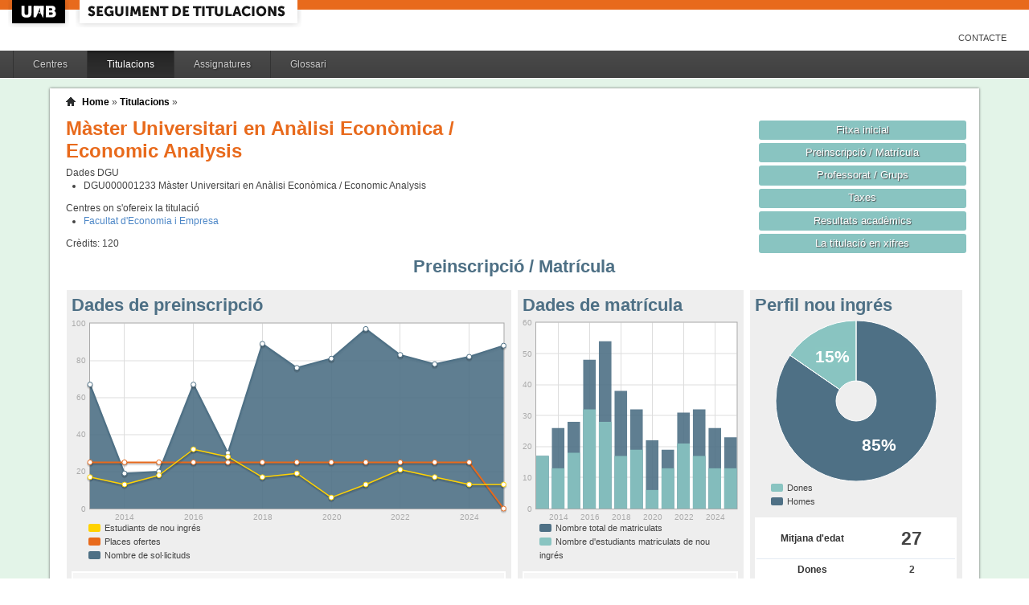

--- FILE ---
content_type: text/html;charset=ISO-8859-1
request_url: https://siq.uab.cat/siq_public/titulacio/4313805/matricula/;jsessionid=7B662E8FCFCC2D50D21B4EC9143F6E75
body_size: 26935
content:
<!DOCTYPE html>






 







	

	
 

	
		 
	
		 
	
		 
	
		 
	
		 
	
		 
	
	
	
	
	
	
	



	



	

 


  


 


<!DOCTYPE html PUBLIC "-//W3C//DTD XHTML 1.0 Strict//EN"  "http://www.w3.org/TR/xhtml1/DTD/xhtml1-strict.dtd">

<html xmlns="http://www.w3.org/1999/xhtml" lang="ca" xml:lang="ca">
	<head id="head">
		

		<link rel="icon"  type="image/png" href="/siq_public/images/icona_siq_32.png" />

		<title>Seguiment de titulacions </title>


		<link type="text/css" rel="stylesheet" media="all" href="/siq_public/css/my_layout.css" /> 
		<!--[if lte IE 7]>
		<link type="text/css" rel="stylesheet" media="all" href="/siq_public/css/patches/patch_my_layout.css" /> 
		<![endif]-->

    <!--[if IE]><script language="javascript" type="text/javascript" src="/siq_public/js/flot/excanvas.min.js"></script><![endif]-->		
		<script language="javascript" type="text/javascript" src="/siq_public/js/jquery-1.4.2.min.js"></script>
			
		<link  HREF="/siq_public/css/jquery-ui-1.8.2.custom.css" TYPE="text/css"  REL="stylesheet"/>
		<script src="/siq_public/js/jquery-ui-1.8.2.custom.min.js" language="javascript" ></script>
		<script language="javascript" type="text/javascript" src="/siq_public/js/flot/jquery.flot.js"></script>
		<script language="javascript" type="text/javascript" src="/siq_public/js/flot/jquery.flot.pie.js"></script>
		<script language="javascript" type="text/javascript" src="/siq_public/js/flot/jquery.flot.stack.js"></script>
		<script language="javascript" type="text/javascript" src="/siq_public/js/flot/jquery.flot.text.js"></script>



		<script language="javascript" type="text/javascript" src="/siq_public/js/tipsy/jquery.tipsy.js"></script>	
			
		<link type="text/css" rel="stylesheet" media="all" href="/siq_public/js/tipsy/tipsy.css" /> 



		<script language="javascript" type="text/javascript" src="/siq_public/js/flot/jquery.flot.orderBars.js"></script>

		<script>
			
				$(document).ready(function() { 
					$("span[title^=niu:]").each( 
						function() {  
							$(this).css('color','green');
						}
					);
				});
				
			$(document).ready(function() {
				$('.tooltip').tipsy({gravity: 'se'});
				$('.tooltip-n' ).tipsy({gravity: 'n' });
				$('.tooltip-ne').tipsy({gravity: 'ne'});
				$('.tooltip-e' ).tipsy({gravity: 'e' });
				$('.tooltip-se').tipsy({gravity: 'se'});
				$('.tooltip-s' ).tipsy({gravity: 's' });
				$('.tooltip-sw').tipsy({gravity: 'sw'});
				$('.tooltip-w' ).tipsy({gravity: 'w' });
				$('.tooltip-nw').tipsy({gravity: 'nw'});
			});
		</script>


		<script>
			number_format = function(number, decimals, dec_point, thousands_sep) {
				var n = !isFinite(+number) ? 0 : +number,
				prec = !isFinite(+decimals) ? 0 : Math.abs(decimals),
				sep = (typeof thousands_sep === 'undefined') ? ',' : thousands_sep,
				dec = (typeof dec_point === 'undefined') ? '.' : dec_point,
				s = '',
				toFixedFix = function (n, prec) {
				    var k = Math.pow(10, prec);
				    return '' + Math.round(n * k) / k;
				};
				// Fix for IE parseFloat(0.55).toFixed(0) = 0;
				s = (prec ? toFixedFix(n, prec) : '' + Math.round(n)).split('.');
				if (s[0].length > 3) {
					s[0] = s[0].replace(/\B(?=(?:\d{3})+(?!\d))/g, sep);
				}
				if ((s[1] || '').length < prec) {
					s[1] = s[1] || '';
					s[1] += new Array(prec - s[1].length + 1).join('0');
				}
				return s.join(dec);
			};
		
			$(document).ready(function() {
			 /**
			   * Flot tooltips.
			   */
			  $('.flot-graph:not(.datum-processed)').each(function() {
			    var graph = $(this)
			    var popup = $('.flot-popup', this);
			    $('.flot-canvas', this).bind('plothover', function (event, pos, item) {
			      if (item) {
			        var parent = graph.offset();
			
			        // Format the item number a bit
			        var num = parseFloat(item.datapoint[1]);
			        var language = 'es';
			    
			        var decimal = '.';
			        var separator = ',';
			
			        switch (language) {
			          case 'fr':
			            decimal = ',';
			            separator = ' ';
			            break;
			          case 'es':
			            decimal = ',';
			            separator = '.';
			            break;
			          case 'en':
			          case 'ar':
			          default:
			            break;
			        }
			
			        num = number_format(num, 1, decimal, separator);
			        //num += ' <small>(' + item.datapoint[0] + ')</small>';
			
			        popup
			          .css("left", item.pageX - parent.left)
			          .css("top", item.pageY - parent.top)
			          .html(num)
			          .show();
			      }
			      else {
			        popup.fadeOut('fast');
			      }
			    });
			    $('.flot-canvas', this).bind('mouseleave', function () {
			      $('.flot-popup').fadeOut('fast');
			    });
			  }).addClass('datum-processed');
			});
			


		

		</script>

<!-- fi de les coses a treure del head -->

	</head>
	
<body > 
	
	

	
	
	
	<!-- skip link navigation -->
	<ul id="skiplinks">
		<li><a class="skip" href="#nav">Skip to navigation (Press Enter).</a></li>
		<li><a class="skip" href="#col3">Skip to main content (Press Enter).</a></li>
	</ul>


		<div id="pagina">
			
			<div class="header">
				<div class="logoUAB">
					<a href="http://www.uab.cat">UAB</a>
				</div>

				<div class="logoAplicacio">
					<div class="logo_text">
						<h1><a href="#"/>Seguiment de titulacions</a></h1>
					</div>
				</div>
			</div> 
			
			<ul class="naveines">
				<li><a href="/siq_public/contacte/">Contacte</a></li>
 
			</ul>
			
					 <!--
					 	| 
					 <a href="#" id="printbutton">Imprimir</a>
					 -->

			<ul id="menuPpal"  role="navigation">
						<li  >
							<a href="/siq_public/centres/" title="Centres">Centres</a>
						</li> 
						<li class="actiu" >
							<a href="/siq_public/titulacions/" title="Titulacions">Titulacions</a>
						</li> 
						<li  >
							<a href="/siq_public/assignatures/" title="Assignatures">Assignatures</a>
						</li> 

						<li  >
							<a href="/siq_public/glossari/" title="Glossari">Glossari</a>
						</li> 		
			</ul>
			<!-- end: main navigation -->


<div id="wrapContingutsMenu">
	<div id="contingutsMenu">
      <div id="breadcrumb">
         





 














	
	




<a href="/siq_public/">Home</a> 
	
			
		
			» 
			<a href="/siq_public/titulacions/">Titulacions</a> » 

			
				<a href="/siq_public/titulacio//"  class="actual">
					
				</a>
							
				
			
					
		
		







      </div>			
 
 

			





 










	
			 






 









	





 




	




















	
	
	
		    <div id="teaser">
	        <div class="subcolumns">
	          <div class="c50l">
	            <div class="subcl">


<h1>
Màster Universitari en Anàlisi Econòmica / Economic Analysis  


	



</h1>




<div>
	Dades DGU
	<ul>
	
		<li><span> DGU000001233</span>  Màster Universitari en Anàlisi Econòmica / Economic Analysis
		</li>
	
	</ul>
</div>


<div class="centres_oferta">
Centres on s'ofereix la titulació
<ul>
	<li><a href="/siq_public/centre/114/">Facultat d'Economia i Empresa</a></li>
</ul>
</div>



<div class="credits">
Crèdits:<span> 120</span>
</div>



              



              
              
              
	            </div>
	          </div>
	          <div class="c50r">
	            <div class="subcl">



	          <div class="c50l">
	            <div class="subcl">

 							</div>
	          </div>

	          <div class="c50r">
	            <div class="subcr">
<a href="../" class="botoDestacat"> Fitxa inicial </a>


<a href="../matricula/" class="botoDestacat"> Preinscripció / Matrícula </a>
<a href="../professorat/" class="botoDestacat"> Professorat / Grups </a>
<a href="../taxes/" class="botoDestacat"> Taxes </a>
	 

<a href="../assignatures/?id=0" class="botoDestacat"> Resultats acadèmics </a>

<a href="/siq_public/portal/4313805/enxifres" class="botoDestacat tooltip-n" title="com es veurà a portal">La titulació en xifres</a>
	
	            </div>
	          </div>

	            </div>
	          </div>
	        </div>
	      </div>	
	






<h2>Preinscripció / Matrícula</h2>

	<div id="main" >

				<!-- begin: #col1 - first float column -->
				<div id="col1" role="complementary">
					<div id="col1_content" class="clearfix">
	
	

	
<div class="widget" >
<div class="wrapper">
		<h2>Perfil nou ingrés</h2>
		







 









	














	

		
	

	
	






	
	<script>
 


$(document).ready(function() {	
		
		 
		$.plot($("#flot-perfil_nou"), 
			[
  {"label": "homes","data":11 },
  {"label": "dones","data":2 }
],
{
	"legend": { "show":false },
	"colors":["#4E7085","#89C4C1"],
        series: {
        	
            pie: { 
                show: true,
                radius: 1,
                innerRadius: 1/4,
                label: {
                    show: true, 
                    radius: 5/8,
                    formatter: function(label, series){
                        return '<div style="font-size:1.75em; font-weight: bold;text-align:center;color:white;">'+Math.round(series.percent)+'%</div>';
                    }, 
                    background: { opacity: 0.5 }
                }
            }
        }
}
/*
			{
					"legend": { "show":false },
					"colors":["#4E7085","#89C4C1"],
					"lines": {"show":false},
					"pie":	{
						"show":true,
						"lineWidth":0,
						"barWidth": 0.80,
						"fill":0.9,
						"align": "center"
					}
			}
*/
		);	
	
	
	
});
			
		

			
	</script>
	

<div class="flot-graph">
	<div style="width: 100%; height: 200px;" class="flot-canvas" id="flot-perfil_nou"></div>
	<div class="flot-popup" style="display: none; ">xxx <small>(xxx)</small></div>
 	<ul class="flot-legend">
 		<li class="first"><span><span style="background-color:#89C4C1" class="swatch"></span> Dones </span></li>
 		<li class="last"><span><span style="background-color:#4E7085" class="swatch"></span> Homes</span></li>
	
	
	</ul>
</div>

	
		
	<table class="taula_indicador">
		
				
		<tr class="destacat">
			<th>Mitjana d'edat</th>
			<td>27 </td>
		</tr>
		
		<tr>
			<th>Dones</th>
			<td>
				2
			</td>	
		</tr>
		
		<tr>
			<th>Homes</th>
			<td>
				11 
			</td>	
		</tr>
		
		<tfoot>
		<tr> 
			<td></td>
			<td>(any 2025) 
				
				</td>
		</tr>
		</tfoot>
	</table>






<br/>
<div>
	
	<table class="taula_indicador small" >
		<thead>
		<tr>
			<th></th>
			<th>Edat</th> 
			<th>Dones</th>
			<th>Homes</th>
		</tr>
	</thead>
 	
 	
 	
 	
		<tr  >
			<td class="small">2024 
				
				
				</td>
			<td >
				 24
			</td>			
			<td >
				 3
			</td>
			<td >
				 10
			</td>
		</tr>
	
 	
 	
		<tr  >
			<td class="small">2023 
				
				
				</td>
			<td >
				 24
			</td>			
			<td >
				 7
			</td>
			<td >
				 10
			</td>
		</tr>
	
 	
 	
		<tr  >
			<td class="small">2022 
				
				
				</td>
			<td >
				 25
			</td>			
			<td >
				 5
			</td>
			<td >
				 16
			</td>
		</tr>
	
 	
 	
		<tr  >
			<td class="small">2021 
				
				
				</td>
			<td >
				 26
			</td>			
			<td >
				 5
			</td>
			<td >
				 8
			</td>
		</tr>
	
 	
 	
		<tr  >
			<td class="small">2020 
				
				
				</td>
			<td >
				 25
			</td>			
			<td >
				 3
			</td>
			<td >
				 3
			</td>
		</tr>
	
 	
 	
		<tr  >
			<td class="small">2019 
				
				
				</td>
			<td >
				 24
			</td>			
			<td >
				 3
			</td>
			<td >
				 16
			</td>
		</tr>
	
 	
 	
		<tr  >
			<td class="small">2018 
				
				
				</td>
			<td >
				 25
			</td>			
			<td >
				 5
			</td>
			<td >
				 12
			</td>
		</tr>
	
 	
 	
		<tr  >
			<td class="small">2017 
				
				
				</td>
			<td >
				 24
			</td>			
			<td >
				 13
			</td>
			<td >
				 15
			</td>
		</tr>
	
 	
 	
		<tr  >
			<td class="small">2016 
				
				
				</td>
			<td >
				 26
			</td>			
			<td >
				 5
			</td>
			<td >
				 27
			</td>
		</tr>
	
 	
 	
		<tr  >
			<td class="small">2015 
				
				
				</td>
			<td >
				 26
			</td>			
			<td >
				 2
			</td>
			<td >
				 16
			</td>
		</tr>
	
 	
 	
		<tr  >
			<td class="small">2014 
				
				
				</td>
			<td >
				 26
			</td>			
			<td >
				 5
			</td>
			<td >
				 8
			</td>
		</tr>
	
 	
 	
		<tr  >
			<td class="small">2013 
				
				
				</td>
			<td >
				 24
			</td>			
			<td >
				 7
			</td>
			<td >
				 10
			</td>
		</tr>
	
 
	
	
	</table>
	
</div>	










</div>
</div>	


<div class="widget" >
<div class="wrapper">
		<h2>Mitjana de crèdits matriculats</h2>
		







 









	














<script>
	
	dades_mitja_credits = {"itemCount":13,"label":"Nota de tall","data":[[2025,60],[2024,60],[2023,60],[2022,60],[2021,58.4],[2020,58.6],[2019,60],[2018,57.6],[2017,59.3],[2016,58.3],[2015,58.9],[2014,60],[2013,60]]}	




$(document).ready(function() {	
	$.plot($('#flot-dades_mitja_credits-4313805'), 
					[

						{
							"label":dades_mitja_credits.label,
							"data":dades_mitja_credits.data,
							"lines":{"fill":0.1}


						}
					], 
					{
						"legend": { "show":false },
						"colors":["#E86A1C"],
						"grid":{
								"labelMargin":4,
								"tickColor":"#ddd",
								"backgroundColor":"#ffffff",
								"borderWidth":1,
								"hoverable":true,
								"color":"#aaa"
							},
						"lines":	{
								"show":true,
								"lineWidth":2,
								"fill":0 
							},
						"points":{
								"show":true,
								"radius":3,
								"lineWidth":1,
								"fill":1
								},
						"xaxis":{tickDecimals: 0 },
						"yaxis":{tickDecimals: 1 ,min:5,max:90}
						});	
	
	
	
});


</script>



<div class="flot-graph" >

	<div style="width: 100%; height: 200px;" class="flot-canvas" id="flot-dades_mitja_credits-4313805"></div>
	<div class="flot-popup" style="display: none; ">xxx <small>(xxx)</small></div>
 	<ul class="flot-legend">
 		<li class="first"><span><span style="background-color:#E86A1C" class="swatch"></span> Mitjana de crèdits matriculats</span></li>
	</ul>
</div>
	



	


	<table class="taula_indicador" >
		<thead>
		<tr>
			<th>Any</th>
			<th>Mitjana</th>
		</tr> 
		</thead>
		<tbody>
   		
		<tr   >
			<td>2025</td>
			<td>
					60
				
				 
			</td>
		</tr> 
   		
		<tr   >
			<td>2024</td>
			<td>
					60
				
				 
			</td>
		</tr> 
   		
		<tr   >
			<td>2023</td>
			<td>
					60
				
				 
			</td>
		</tr> 
   		
		<tr   >
			<td>2022</td>
			<td>
					60
				
				 
			</td>
		</tr> 
   		
		<tr   >
			<td>2021</td>
			<td>
					58.4
				
				 
			</td>
		</tr> 
   		
		<tr   >
			<td>2020</td>
			<td>
					58.6
				
				 
			</td>
		</tr> 
   		
		<tr   >
			<td>2019</td>
			<td>
					60
				
				 
			</td>
		</tr> 
   		
		<tr   >
			<td>2018</td>
			<td>
					57.6
				
				 
			</td>
		</tr> 
   		
		<tr   >
			<td>2017</td>
			<td>
					59.3
				
				 
			</td>
		</tr> 
   		
		<tr   >
			<td>2016</td>
			<td>
					58.3
				
				 
			</td>
		</tr> 
   		
		<tr   >
			<td>2015</td>
			<td>
					58.9
				
				 
			</td>
		</tr> 
   		
		<tr   >
			<td>2014</td>
			<td>
					60
				
				 
			</td>
		</tr> 
   		
		<tr   >
			<td>2013</td>
			<td>
					60
				
				 
			</td>
		</tr> 
 
		
		</tbody>
	</table>



</div>
</div>	

				
				


				
					</div>
				</div>
				<!-- end: #col1 -->
				<!-- begin: #col2 second float column -->
				<div id="col2" role="complementary">
					<div id="col2_content" class="clearfix">
				
				
						
<div class="widget"  >
<div class="wrapper">
		<h2>Dades de matrícula</h2>
			
		






 









	













		








	



			

			

			

			

			

			

			

			

			

			

			

			

			





<script>
	
	dades_matriculats = {"itemCount":"","label":"Total Alumnes Matriculats","data":[[2025,23],[2024,26],[2023,32],[2022,31],[2021,19],[2020,22],[2019,32],[2018,38],[2017,54],[2016,48],[2015,28],[2014,26],[2013,17]]}	


	dades_nou_ingres_m = {"itemCount":"","label":"Matricules de nou ingres","data":[[2025,13],[2024,13],[2023,17],[2022,21],[2021,13],[2020,6],[2019,19],[2018,17],[2017,28],[2016,32],[2015,18],[2014,13],[2013,17]]}	




$(document).ready(function() {	
	$.plot($('#flot-matricula'), 
					[
						{
							"label":dades_nou_ingres_m.label,
							"data":dades_nou_ingres_m.data,
							"color":"#89C4C1"
						},

						{
							"label":dades_matriculats.label,
							"data":dades_matriculats.data, 
							"color":"#4E7085"
						},
						{
							"label":dades_nou_ingres_m.label,
							"data":dades_nou_ingres_m.data,
							"color":"#89C4C1"
						}

					], 
					{
						"legend": { "show":false },
						"colors":["#89C4C1","#4E7085","#89C4C1"],
						"grid":{
								"labelMargin":4,
								"tickColor":"#ddd",
								"backgroundColor":"#ffffff",
								"borderWidth":1,
								"hoverable":true,
								"color":"#aaa"
							},
						"stack": "stack",
						"bars":	{
								"show":true,
								"lineWidth":0,
								"barWidth": 0.80,
								"fill":0.9,
					      "align": "center"
							},
						"lines":	{
								"show":false,
								"lineWidth":1,
								"barWidth": 0.80,
								"fill":0,
					      "align": "center"
							},							
						"points":{
								"show":false,
								"radius":2,
								"lineWidth":1,
								"fill":1
								},
						"xaxis":{tickDecimals: 0 }});	
	
	
	
});


</script>

<style>
	table.taula_indicador td.i_nou_ingres {color:#89C4C1;}
	table.taula_indicador td.i_num_matriculats {color:#4E7085;}
	table.taula_indicador td.i_in_primera {color:#E86A1C;}	
</style>


<div class="flot-graph">
	<div style="width: 100%; height: 250px;" class="flot-canvas" id="flot-matricula"></div>
	<div class="flot-popup" style="display: none; ">xxx <small>(xxx)</small></div>
 	<ul class="flot-legend">
 		<li class="first"><span><span style="background-color:#4E7085" class="swatch"></span> 
 			Nombre total de matriculats</span></li>
		<li class="last"><span><span style="background-color:#89C4C1" class="swatch"></span>
			Nombre d'estudiants matriculats de nou ingrés </span></li>
	
	</ul>
</div>

<div>
	
	<table class="taula_indicador" >
	
	<thead>	
		<tr>
			<th></th>
			<th>Total</th>
			<th>Nous</th>

		</tr> 
	</thead>
		
   		
		<tr  >
			<td class="small">
2025
 
</td>
			<td class="i_num_matriculats">23</td>
			<td class="i_nou_ingres">13</td>

			
		</tr>
   		
		<tr  >
			<td class="small">
2024
 
</td>
			<td class="i_num_matriculats">26</td>
			<td class="i_nou_ingres">13</td>

			
		</tr>
   		
		<tr  >
			<td class="small">
2023
 
</td>
			<td class="i_num_matriculats">32</td>
			<td class="i_nou_ingres">17</td>

			
		</tr>
   		
		<tr  >
			<td class="small">
2022
 
</td>
			<td class="i_num_matriculats">31</td>
			<td class="i_nou_ingres">21</td>

			
		</tr>
   		
		<tr  >
			<td class="small">
2021
 
</td>
			<td class="i_num_matriculats">19</td>
			<td class="i_nou_ingres">13</td>

			
		</tr>
   		
		<tr  >
			<td class="small">
2020
 
</td>
			<td class="i_num_matriculats">22</td>
			<td class="i_nou_ingres">6</td>

			
		</tr>
   		
		<tr  >
			<td class="small">
2019
 
</td>
			<td class="i_num_matriculats">32</td>
			<td class="i_nou_ingres">19</td>

			
		</tr>
   		
		<tr  >
			<td class="small">
2018
 
</td>
			<td class="i_num_matriculats">38</td>
			<td class="i_nou_ingres">17</td>

			
		</tr>
   		
		<tr  >
			<td class="small">
2017
 
</td>
			<td class="i_num_matriculats">54</td>
			<td class="i_nou_ingres">28</td>

			
		</tr>
   		
		<tr  >
			<td class="small">
2016
 
</td>
			<td class="i_num_matriculats">48</td>
			<td class="i_nou_ingres">32</td>

			
		</tr>
   		
		<tr  >
			<td class="small">
2015
 
</td>
			<td class="i_num_matriculats">28</td>
			<td class="i_nou_ingres">18</td>

			
		</tr>
   		
		<tr  >
			<td class="small">
2014
 
</td>
			<td class="i_num_matriculats">26</td>
			<td class="i_nou_ingres">13</td>

			
		</tr>
   		
		<tr  >
			<td class="small">
2013
 
</td>
			<td class="i_num_matriculats">17</td>
			<td class="i_nou_ingres">17</td>

			
		</tr>
      	
	
	
	</table>
	
</div>	

</div>
</div>					
	

  


						
					</div>
				</div>
				<!-- end: #col2 -->
				<!-- begin: #col3 static column -->
				<div id="col3" role="main">
					<div id="col3_content" class="clearfix">
				

				
<div class=widget ">
<div class="wrapper">
	<h2>Dades de preinscripció</h2>
	






 









	
















		

	








<script>
	
	dades_oferta = {"itemCount":13,"label":"Places ofertes","data":[[2025,0],[2024,25],[2023,25],[2022,25],[2021,25],[2020,25],[2019,25],[2018,25],[2017,25],[2016,25],[2015,25],[2014,25],[2013,25]]}	


	dades_solicitud = {"itemCount":13,"label":"Numero de Sol·licituds","data":[[2025,88],[2024,82],[2023,78],[2022,83],[2021,97],[2020,81],[2019,76],[2018,89],[2017,30],[2016,67],[2015,20],[2014,19],[2013,67]]}	






	dades_nou_ingres = {"itemCount":13,"label":"Numero d&#039;alumnes de nou ingres","data":[[2025,13],[2024,13],[2023,17],[2022,21],[2021,13],[2020,6],[2019,19],[2018,17],[2017,28],[2016,32],[2015,18],[2014,13],[2013,17]]}	




$(document).ready(function() {	
	$.plot($('#flot-preinscripcio-4313805'), 
					[

						{
							"label":dades_solicitud.label,
							"data":dades_solicitud.data,
							"color":"#4E7085"
						},

						{
							"label":dades_oferta.label,
							"data":dades_oferta.data,
							"lines":{"fill":0},
							"color":"#E86A1C"
						},
						{
							"label":dades_nou_ingres.label,
							"data":dades_nou_ingres.data,
							"lines":{"fill":0,"lineWidth":1.5},
							"color":"#FFD200"
						}
					], 
					{
						"legend": { "show":false },
						"colors":["#4E7085","#89C4C1","#E86A1C","#FFD200"],
						"grid":{
								"labelMargin":4,
								"tickColor":"#ddd",
								"backgroundColor":"#ffffff",
								"borderWidth":1,
								"hoverable":true,
								"color":"#aaa"
							},
						"lines":	{
								"show":true,
								"lineWidth":2,
								"fill":0.9 
							},
						"points":{
								"show":true,
								"radius":3,
								"lineWidth":1,
								"fill":1
								},
						"xaxis":{tickDecimals: 0 }});	
	
	
	
});


</script>



<div class="flot-graph" >

	<div style="width: 100%; height: 250px;" class="flot-canvas" id="flot-preinscripcio-4313805"></div>
	<div class="flot-popup" style="display: none; ">xxx <small>(xxx)</small></div>
 	<ul class="flot-legend">
 		<li class="first"><span><span style="background-color:#FFD200" class="swatch"></span>Estudiants de nou ingrés</span></li>
	 	<li ><span><span style="background-color:#E86A1C" class="swatch"></span>Places ofertes</span></li>
		<li ><span><span style="background-color:#4E7085" class="swatch"></span>Nombre de sol·licituds</span></li>
		
	</ul>
</div>
	



<style>
	table.taula_indicador td.i_solicitud_1era {color:#89C4C1;}
	table.taula_indicador td.i_solicitud {color:#4E7085;}
	
</style>

	
	<table class="taula_indicador" >
		<thead>
		<tr>
			<th></th>
			<th>Sol·licituds</th>

			<th>Oferta</th>

		</tr> 
	</thead>
		
   		
		<tr  >
			<td class="small">
2025
 
</td>
			<td class="i_solicitud">88</td>


			<td class="i_oferta">0
				<span class="tooltip" title="No hi ha dades d'oferta pel 2025 ">*</span>
			</td>

		</tr>
   		
		<tr  >
			<td class="small">
2024
 
</td>
			<td class="i_solicitud">82</td>


			<td class="i_oferta">25
				
			</td>

		</tr>
   		
		<tr  >
			<td class="small">
2023
 
</td>
			<td class="i_solicitud">78</td>


			<td class="i_oferta">25
				
			</td>

		</tr>
   		
		<tr  >
			<td class="small">
2022
 
</td>
			<td class="i_solicitud">83</td>


			<td class="i_oferta">25
				
			</td>

		</tr>
   		
		<tr  >
			<td class="small">
2021
 
</td>
			<td class="i_solicitud">97</td>


			<td class="i_oferta">25
				
			</td>

		</tr>
   		
		<tr  >
			<td class="small">
2020
 
</td>
			<td class="i_solicitud">81</td>


			<td class="i_oferta">25
				
			</td>

		</tr>
   		
		<tr  >
			<td class="small">
2019
 
</td>
			<td class="i_solicitud">76</td>


			<td class="i_oferta">25
				
			</td>

		</tr>
   		
		<tr  >
			<td class="small">
2018
 
</td>
			<td class="i_solicitud">89</td>


			<td class="i_oferta">25
				
			</td>

		</tr>
   		
		<tr  >
			<td class="small">
2017
 
</td>
			<td class="i_solicitud">30</td>


			<td class="i_oferta">25
				
			</td>

		</tr>
   		
		<tr  >
			<td class="small">
2016
 
</td>
			<td class="i_solicitud">67</td>


			<td class="i_oferta">25
				
			</td>

		</tr>
   		
		<tr  >
			<td class="small">
2015
 
</td>
			<td class="i_solicitud">20</td>


			<td class="i_oferta">25
				
			</td>

		</tr>
   		
		<tr  >
			<td class="small">
2014
 
</td>
			<td class="i_solicitud">19</td>


			<td class="i_oferta">25
				
			</td>

		</tr>
   		
		<tr  >
			<td class="small">
2013
 
</td>
			<td class="i_solicitud">67</td>


			<td class="i_oferta">25
				
			</td>

		</tr>
      	
	
	
	</table>
	





</div>
</div>						
	







					</div>
					<div id="ie_clearing">&nbsp;</div>

					<!-- End: IE Column Clearing -->
				</div>
				<!-- end: #col3 -->
<!--
				<br class="clear" />      
				<div id="taula_informe">
					<a href="taulainforme/" class="tooltip" title="Taula per adjuntar a l'informe de seguiment (SECCIÓ 4: INDICADORS)">Taula d’indicadors per a l’informe de seguiment </a>
					
-->


				<br class="clear" />       




<span class="data">
Última actualització: 
2025-10-23 00:00:00.0




</span>					

					

	</div>




		</div>
		
</div>
		
	</div>
</div>

			<!-- begin: #footer -->
			<div id="footer" role="contentinfo">
			<a href="/siq_public/">Inici</a> | <a href="/siq_public/info/">Sobre aquest web</a>
				<br/>
				&copy; 2022 <a href="http://www.uab.cat">UNIVERSITAT AUT&Ograve;NOMA DE BARCELONA</a> - Tots els drets reservats	

			</div>
			<!-- end: #footer -->
				

	<!-- full skip link functionality in webkit browsers -->

<script language="javascript" type="text/javascript" src="/siq_public/yaml/core/js/yaml-focusfix.js"></script>		
	
<script type="text/javascript">

  var _gaq = _gaq || [];
  _gaq.push(['_setAccount', 'UA-4543004-8']);
  _gaq.push(['_trackPageview']);
	_gaq.push(['_setCustomVar',
      1,             
      'Usuari',   
      '',
      1 
   ]);  
	_gaq.push(['_setCustomVar',
      2,             
      'Perfil',   
      '',
      1 
   ]);

	_gaq.push(['_setCustomVar',
      3,             
      'Titulacio',   
      '4313805',
      3 
   ]);




  (function() {
    var ga = document.createElement('script'); ga.type = 'text/javascript'; ga.async = true;
    ga.src = ('https:' == document.location.protocol ? 'https://ssl' : 'http://www') + '.google-analytics.com/ga.js';
    var s = document.getElementsByTagName('script')[0]; s.parentNode.insertBefore(ga, s);
  })();

</script>


</body>
</html>
